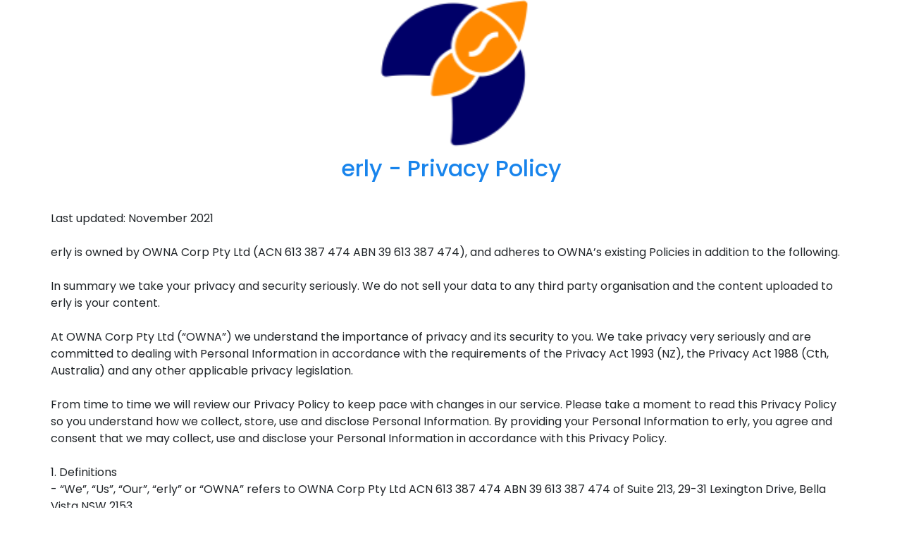

--- FILE ---
content_type: text/html
request_url: https://erly.app/privacy-policy.html
body_size: 7131
content:
<!DOCTYPE html>
<html lang="en">
<head>
    <meta charset="utf-8">
    <meta http-equiv="X-UA-Compatible" content="IE=edge">
    <meta name="viewport" content="width=device-width, initial-scale=1">
    <meta name="description" content="Privacy Policy for OWNA Childcare Apps">
    <meta name="author" content="Owna Corp">
    <title>erly - Privacy Policy</title>
    <link href="//fonts.googleapis.com/css2?family=Poppins:wght@100;200;300;400;500;600;700;800;900&display=swap" rel="stylesheet" />
    <link rel="stylesheet" href="//maxcdn.bootstrapcdn.com/font-awesome/4.7.0/css/font-awesome.min.css" />
    <link href="css/bootstrap.css" rel="stylesheet" />
    <link rel="stylesheet" href="css/style.css" />
</head>
<body class="white-bg">
    <div class="text-center animated fadeInDown">
        <div>
            <div>
                <a href="/"><img id="logo" src="/img/logo-colour.png" alt="erly" width="220" /></a>
            </div>
            <h2>erly - Privacy Policy</h2>
            <br />
            <table class="table" style="text-align:left;width:90%;margin-right:auto;margin-left:auto;">
                <tr>
                    <td>

                        Last updated: November 2021<br /><br />
                        erly is owned by OWNA Corp Pty Ltd (ACN 613 387 474 ABN 39 613 387 474), and adheres to OWNA’s existing Policies in addition to the following.
                        <br /><br />
                        In summary we take your privacy and security seriously. We do not sell your data to any third party organisation and the content uploaded to erly is your content.
                        <br /><br />
                        At OWNA Corp Pty Ltd (“OWNA”) we understand the importance of privacy and its security to you. We take privacy very seriously and are committed to dealing with Personal Information in accordance with the requirements of the Privacy Act 1993 (NZ), the Privacy Act 1988 (Cth, Australia) and any other applicable privacy legislation.
                        <br /><br />
                        From time to time we will review our Privacy Policy to keep pace with changes in our service. Please take a moment to read this Privacy Policy so you understand how we collect, store, use and disclose Personal Information. By providing your Personal Information to erly, you agree and consent that we may collect, use and disclose your Personal Information in accordance with this Privacy Policy.
                        <br /><br />
                        1. Definitions<br />
                        - “We”, “Us”, “Our”, “erly” or “OWNA” refers to OWNA Corp Pty Ltd ACN 613 387 474 ABN 39 613 387 474 of Suite 213, 29-31 Lexington Drive, Bella Vista NSW 2153.<br />
                        - “You”, “Your” or “Customer”  means any User of the Website or Services.<br />
                        - “Service/s” means Our Software, Products, Website, Portal or associated goods and services We make available to You through the website.<br />
                        - “Software” means Our software licensed as part of the Services.<br />
                        - “Website” or “Application” means this website, erly.app, theworkr.app, owna.com.au and other websites We have or establish for Your use.<br />
                        - “Personal  Information” means information about a person from which their identity is apparent or can reasonably be determined.<br />
                        - “Data” or  “Content” means any Personal Information that is collected and stored.
                        <br /><br />
                        2. Application<br />
                        This Privacy Policy applies to all Personal Information obtained by erly, including, but not limited to when submitted by Users of our Website and/or the application(s) that erly offers including through the Website (each an “Application”).
                        <br /><br />
                        3. Collection and Storage of Personal Information and Data<br />
                        By accessing the Website or using the Application, all such Users  consent to the collection, use, disclosure, storage and processing of their information in accordance with this Privacy Policy.
                        <br /><br />
                        We may collect Personal Information (being information about a person from which their identity is apparent or can reasonably be determined). This information can include names, dates of birth, email addresses, home and work addresses, telephone numbers, bank account details, payment information and employment information.
                        <br /><br />
                        We may collect Personal Information in circumstances including:<br /><br />
                        - From you directly when you provide information to us (whether face to face or otherwise);<br />
                        - When an individual signs up or registers to use the Application;<br />
                        - When you visit our website we may ask you to provide personal data to us, for example contact information;<br />
                        - When you enter into a transaction with us using a credit card or method of payment other than cash;<br />
                        - When you interact with us on social media, visit our website and send an enquiry through or make a comment or other post at the Website;<br />
                        - When you sign up or subscribe to an email marketing list;<br />
                        - When we meet with an organisation wishing to do business with us (and an individual from that organisation provides Personal Information about themselves); and<br />
                        - When evaluating job applicants and personnel which may include collection of details such as employment history and educational qualifications. This may include “sensitive information”.
                        <br /><br />
                        4. Use of Personal Information<br />
                        We use Personal Information about you to operate our Application and to provide you with services as requested. We may use your personal data for other purposes  including in the following ways:<br /><br />
                        - To communicate with you and provide you (including through functionality provided with an Application) with information (whether by email, post or other means) about our services, where you have requested or consented to receiving this from us or where this provision is otherwise permitted under the relevant legislation including under the Australian Privacy Principles, the Privacy Act 1993 (NZ), the Personal Information Protection and Electronic Documents Act (Canada) and other applicable legislation.<br />
                        - To respond to enquiries received from you;<br />
                        - To perform authorised financial transactions with you and to help us to manage our accounts and administrative services;<br />
                        - To verify your identity;<br />
                        - To notify you about changes to our services;<br />
                        - To receive and address feedback or complaints from you;<br />
                        - To protect our legal interests and fulfil our regulatory obligations (if and to the extent necessary);<br />
                        - To produce analytics and reporting; and<br />
                        - In other circumstances, with your prior consent.<br /><br />

                        All those with whom we interact have the option to opt-out of receiving marketing communications from us. If you do not wish to continue to receive electronic marketing communications from us and/or selected third parties you should opt-out by clicking on the “unsubscribe” link in any email communications that we might send you. You acknowledge that some features of the Application may involve us providing through the Application recommendations or suggestions for goods, services or benefits that we offer.
                        <br /><br />
                        We may use Personal Information for the purpose of marketing but only where such use complies with privacy legislation in effect in the relevant territory. We may, subject to legislative requirements, send occasional emails to you in relation to our current or future services. Any such emails will contain an unsubscribe link, enabling you to opt-out of these messages.
                        <br /><br />
                        We take steps to regularly destroy data (being Personal Information and sensitive information) that does not need to be archived and to de-identify stored data where identification of a person is not reasonably required or necessary.
                        <br /><br />
                        5. Disclosure of Personal Information<br />
                        We will not sell your Personal Information to anyone. We share your Personal Information outside our organisation for limited purposes, such as to help us run our business and provide services. Those persons and business include:

                        - Organisations who carry out credit, fraud and other security checks;
                        - IT support providers;
                        - Actual or potential parties in connection with an actual or proposed purchase, merger or acquisition of any part of our business; and
                        - Marketing businesses engaged by us to disseminate materials to which recipients have consented.

                        We may also disclose your Personal Information to third parties outside our organisation:<br /><br />
                        -  Where we have your express permission to do so or it can reasonably be inferred from the circumstances that you consent to the disclosure to the third parties;<br />
                        -  Where you are a User- and the third party in question is your employer, being the Centre who controls/ maintains the Centre Account to which your User Profile relates – in response to a request from the Centre to access that User Profile or other related Personal Information;<br />
                        - If erly or substantially all of its assets were acquired by a third party, in which case Personal Information which we hold may be one of the transferred assets (subject to the same constraints on use and disclosure as under this policy); and<br />
                        - If we are under a duty or have a legal right to disclose or share Personal Information in order to comply with any legal obligation, or in order to enforce or apply our terms and conditions or to protect our rights, property, or the safety of our personnel and Users. This includes exchanging information with other companies and organisations for the purposes of fraud protection and credit risk reduction.<br /><br />

                        We limit the information we provide to third parties to the information they need to help us provide or facilitate the provision of goods and services and associated purposes. We deal with third parties that are required to meet the privacy standards required by law in handling your Personal Information, and use your Personal Information only for the purposes that we give it to them.
                        <br /><br />
                        6. Security of Personal Information<br />
                        We take all reasonable steps to protect Personal Information, including through internal and external security, restricting access to Personal Information to those who have a need to know, maintaining technological products to prevent unauthorised computer access and regularly reviewing our technology to maintain security. We choose technology partners based on their security and privacy policies and practices.
                        <br /><br />
                        Personal Information stored in our system is protected by electronic and procedural safeguards. We take reasonable precautions to protect Personal Information (and other content) from accidental loss and theft by storing it in secure data centres with off-site backups. Communication between Users and our servers are encrypted using industry- standard security measures such as TLS 1.2 and SSL.
                        <br /><br />
                        The Application is protected by a secure password which a User may choose themselves. Users should never share their passwords. erly is not responsible for any loss of data or breach of privacy if a User shares their password with someone else. We do not store your password on our servers.
                        <br /><br />
                        erly takes all reasonable precautions to protect your data. Because internet transmissions cannot be guaranteed to be 100% secure, you acknowledge and agree that you use this service at your own risk.
                        <br /><br />
                        In case of a breach of security safeguards, such as the loss of, unauthorized access to or unauthorized disclosure of Personal Information under erly’s control, and if the breach poses a real risk of significant harm to you, we will notify you and the appropriate federal authorities in Australia, as well as any other organization that may reduce the risk or mitigate the harm from the breach.
                        <br /><br />
                        7. Questions and concerns and access to/ correction or updating of your Personal Information
                        You have a right to access the Personal Information we hold about you. To obtain a copy of the Personal Information we hold about you, or to update it, please write to us at:
                        <br /><br />
                        The Privacy Officer<br />
                        erly<br />
                        Suite 213, 29-31 Lexington Drive<br />
                        Bella Vista NSW 2153<br />
                        or by email to: support@erly.app<br /><br />

                        Please provide sufficient detail about the information in question to help us locate it. We will then use commercially reasonable efforts to promptly determine if there is a problem and take the necessary corrective action within a reasonable time. If a fee is charged for such access we will advise you of the cost in advance.
                        <br /><br />
                        If you wish to complain about a breach of privacy legislation or have any questions about how we handle Personal Information please contact our Privacy Officer.
                        <br /><br />
                        8. Statistical Information
                        We may collect statistical (non-personal) information about your use of the Website and Application to improve the features and overall experience for our Users. The information erly may collect includes statistical information such as pages accessed on the Website and Application, search terms, links that are clicked on, Website and Application visit times, browsers and operating systems, IP address, and cookies.
                        <br /><br />
                        The Website does not currently recognize Do Not Track (DNT) signals sent by our Users’ web browsers. However, we do not collect any of our Users’ personally identifiable information pertaining to their activity over time and across other websites or online services.
                        <br /><br />
                        In addition, third parties that have content embedded on the Website, such as videos or social media buttons, may set cookies on a User’s browser and/or obtain information about the fact that a web browser visited the erly website from a certain IP address.
                        <br /><br />
                        9. Cancelling your Account
                        If your erly account terminates (for whatever reason), the Personal Information associated with it may no longer be accessible to you. Any Content you have posted from your account may still be available to other people associated with your account. There may continue to be residual copies of such Content due to ongoing data back-up and archiving.
                        <br /><br />
                        10. Retention of Data
                        erly  will retain your Personal Information only for as long as is necessary for the purposes set out in this Privacy Policy. We will retain and use your Personal Information  to the extent necessary to comply with our legal obligations (for example, if we are required to retain your data to comply with applicable laws), resolve disputes and enforce our legal agreements and policies.

                        <br /><br />
                        <br /><br />
                    </td>
                </tr>
            </table>
        </div>
    </div>

    <div class="text-center">
        <p>Send us an email at <a href="mailto:support@erly.app">support@erly.app</a> if you have any questions.</p>
        <p class="m-t">&copy; 2022 Owna Corp Pty Ltd - ACN 613387474</p><br /><br />
    </div>
    <script src="//cdnjs.cloudflare.com/ajax/libs/jquery/2.1.1/jquery.min.js"></script>
<!-- Global site tag (gtag.js) - Google Analytics -->
<script async src="https://www.googletagmanager.com/gtag/js?id=G-H1LXYGHQ2C"></script>
<script>
    window.dataLayer = window.dataLayer || [];
    function gtag() { dataLayer.push(arguments); }
    gtag('js', new Date());

    gtag('config', 'G-H1LXYGHQ2C');
</script>
</body>
</html>

--- FILE ---
content_type: text/css
request_url: https://erly.app/css/style.css
body_size: 150651
content:
/* fontface */
@font-face {
    font-family: 'Myriad Pro';
    src: url('../fonts/[data-uri]') format('woff2'),
        url('[data-uri]') format('woff');
    font-weight: normal;
    font-style: normal;
    font-display: swap;
}


*{ margin: 0; padding:0; box-sizing: border-box; }

html { scroll-behavior: smooth; }

body { font-family: 'Poppins', sans-serif; font-size: 16px; color: #ffffff;  }

img { max-width: 100%; }

ul { list-style: none; margin: 0; padding:0; }

a { color: inherit; text-decoration: none; }



.mid_spacer { padding: 40px 0; }

p { color: #666666; font-size: 16px; }

h1,h2,h3,h4,h5,h6 { color: #1884ec; }

/*
 font-family: 'Poppins', sans-serif;
 font-family: 'Myriad Pro';

*/

/* main css */

.container-fluid { margin: 0;  }

.container { max-width: 1824px; width: 100%;  }

/*header {    position: fixed;top: 0;left: 0;width: 100%;}*/
.header_section { background-color: #1884ec;padding: 12px 0;}
.header_section .nav-item {font-size: 20px;color: #ffffff;font-weight: 500; font-family: 'Poppins', sans-serif; padding: 0 12px; }
.navbar-light .navbar-nav .nav-link { color:#fff;  }
.header_section .nav-item a:hover { color: rgba(0, 0, 0, 0.7); }
.loginbtn { padding-top: 8px;font-size: 20px; color: #ffffff; font-weight: 500; font-family: 'Poppins', sans-serif; text-align: center; background: #1d62c3; height: 50px;} 
.navbar-light .navbar-brand {color: #ffffff; }
.navbar-light .navbar-brand:hover { color: rgba(0, 0, 0, 0.9); }

.overline::before {content: ''; max-width: 147px; width: 100%; height: 4px; background-color: #FF850D; display: block; margin: 0 auto; margin-bottom: 60px; }


.hero_items { background-image: url("../images/bgheade-outlineofbirds.png");background-repeat: no-repeat;
    background-position: right;background-size: auto;background-position-y: -100px; }
.hero_items .mid_spacer { padding: 81px 0 105px 0; }
.herorigth_contentbox { font-family: "Poppins"; padding-left: 30px;  }
.logo { margin-bottom: 40px; }
.herorigth_contentbox h3 { font-size: 46px;color: #1884ec;font-weight: 700;   }
.herorigth_contentbox p { font-size: 26px; color: #777777;font-weight: 400; margin-bottom: 50px; }

.tellmemore {
    max-width: 275px;
    width: 100%;
    height: 93px;
    border-radius: 45px;
    background-color: #FF850D;
    display: flex;
    justify-content: center;
    align-items: center;
    font-size: 30px;
    color: #ffffff;
    font-weight: 600;
    font-family: "Poppins";
    margin-bottom: 40px;
}
.icons ul li { font-size: 26px;line-height: 49px;color: #054098;font-weight: 500;font-family: 'Poppins', sans-serif; }
.icons ul li img { margin-right: 10px; }

/* accounting */
.acchading { font-weight: 500;font-family: "Poppins"; border-bottom: 2px solid #FF850D; margin-bottom: 24px;  }
.accounting h4 { font-size: 27px;color: #1884ec; margin-bottom: 18px;}
.acc_contentbox { font-size: 24px;color: #666666;font-weight: 400;font-family: 'Poppins', sans-serif; }
.acc_contentbox ul li { margin-bottom: 34px; display: flex; align-items: center; }
.acc_contentbox ul li span { max-width: 65px; width: 65px;text-align: center;  }
.acc_contentbox ul li em { width: calc(100% - 65px); max-width:calc(100% - 65px); font-style: normal; padding-left: 10px; }
/*onboarding*/
.onboarding_section .mid_spacer { padding-bottom: 202px; }
.onbrd_hading { font-size: 27px;color: #1884ec; margin-bottom: 25px; font-weight: 500;font-family: 'Poppins', sans-serif; border-bottom: 2px solid #FF850D; padding-bottom: 18px; }
.left_space { padding-left: 50px; }
.onbrd_hading .acc_contentbox ul li { margin-bottom: 34px; }


.manag_mode_soimple .mid_spacer { padding: 200px 0 0px 0; }
.mms_headtext { max-width: 840px; width: 100%; margin: 0 auto; }
.mms_headtext h3 {font-size: 60px;color: #1884ec;font-weight: 700;font-family: 'Poppins', sans-serif;text-align: center;  }
.mms_headtext p {font-size: 26px;color: #777777;font-weight: 400;font-family: 'Poppins', sans-serif;text-align: center; margin-bottom: 100px;  }
.manag_mode_soimple .content_image  { margin-bottom: 200px; }


.outstanding_staff .mms_headtext  {max-width: 886px;
    width: 100%;}
.outstanding_staff .mid_spacer { padding: 195px 0; }

/*dynamic_prolific*/
.dynamic_prolific .mid_spacer { padding: 195px 0; }
.dynamic_prolific .mms_headtext { max-width: 968px; width: 100%; }

/*add_ons*/
.add_ons .mms_headtext { max-width: 685px; width: 100%; }
.add_ons .image_area { max-width: 1160px; width: 100%; margin: 0 auto; flex-wrap: wrap; }
.image_area ul { flex-wrap: wrap; }
.image_area ul li {  padding: 0 50px; margin-bottom: 60px; }


/*ready_to_go*/
.ready_to_go .container { max-width: 1540px; width: 100%; }
.ready_to_go .mid_spacer { padding: 195px 0; }
.get_start_cntent {padding:70px 30px;width: 370px;border-radius: 76px;background-color: #ffffff;border: 2px solid #cccccc; overflow: hidden; }
.plan { font-size: 26px;color: #0088eb;font-weight: 600;font-family: "Poppins";  }
.price {  }
.price .amount { font-size: 50px;letter-spacing: -1px;color: #0088eb;font-weight: 800; }
.price .terms {font-size: 22px; color: #0088eb; font-weight: 500; font-family: "Poppins";text-align: center;}

.clkbutton {width: 100%; margin:0 auto;padding-bottom: 23px;}
.clkbutton a { font-size: 22px;color: #FF850D;font-weight: 500;  display: inline-block;padding: 13px 20px;
    border-radius: 30px;background-color: #214395; width: 100%; }
.title_text h5 { font-size: 22px;color: #0088eb;font-weight: 500; margin-bottom: 30px;}
.title_text ul li { font-size: 16px;line-height: 30px;color: #666666;font-weight: 400;vertical-align: middle;display: flex; align-items: center; }
.title_text { margin-bottom: 20px;  }
.writesignicon { max-width:20px; width: 20px; }
.writesignicon::before { content: ''; max-width:20px; width: 20px; height:20px; display: inline-block; background-image: url("../images/writesignObject.png"); background-repeat: no-repeat; background-position: center;vertical-align: middle;margin-right: 7px; }
.get_start_cntent em { max-width: calc(100% - 20px); width: calc(100% - 20px); font-style: normal; padding-left: 8px;  }
.Features { margin-bottom: 15px;  }
.Features h4{ margin-bottom: 20px; }
.Features ul li { font-size: 16px;line-height: 30px;color: #666666;font-weight: 400; display: flex; align-items: top;}
.findoutmore { font-size: 18px;color: #214395;font-weight: 600;text-decoration: underline; }
.findoutmore a { padding-left: 28px; }
.findoutmore:hover { color: #666666;  }
.extra_info { margin-bottom: 23px; }
.extra_info h5 { font-size: 18px;color: #21afed;font-weight: 600;padding-left: 28px; }




/* footer up */
.footer_section { background-color: #162d5a; position: relative; }
.footer_section .mid_spacer { padding-bottom: 5px; }
.contact_heading h3 { font-size: 30px;color: #63aff8;font-weight: 500;font-family: "Poppins"; }
.contact_heading ul li { padding: 0 6px; font-size: 20px;color: #ffffff;font-weight: 300;font-family: "Poppins"; }
.contact_heading ul li i { color: #FF850D;  }

.footer_section:before{ content:''; background-image: url("../images/trajectory.png"); background-repeat: no-repeat; width: 288px; height: 199px; position: absolute; right: 0px; top: 35px;   }

.hori_line { background-color: #ffffff; height: 2px !important; }
.ftr_content { font-size: 16px;line-height: 32px;color: #ffffff;font-family: "Myriad Pro"; }
.footer_section .form-label { display: block; width: 80%; font-size: 30px;color: #FF850D;font-weight: 400;font-family: "Poppins";  }

.footer_section .input-field { padding-left: 112px;  }
.footer_section .emailfield { max-width: 472px; width: 100%; padding: 5px;border-radius: 11px !important;background-color: transparent;border: 1px solid #ffffff;    }
.emailfield input { width: 295px; background: transparent; border: none;padding-left: 20px;font-size: 24px; color: #fff; }
.emailfield input:focus-visible { outline: none; }
.emailfield button { width: 210px;padding: 0.675rem 0.75rem; font-size: 24px; color: #ffffff;font-weight: 400; background: #63aff8; }
.ftr-nav ul li { padding: 0 11px; }
.footer_section .copyright  { font-size: 16px; color: #ffffff;font-weight: 400;font-family: "Poppins"; text-align: right; }
.copyright p { font-size: 16px;color: #ffffff; }




/* inner page */

.what_to_know { background-image: url("../images/bgheader_inner.png"); background-repeat: no-repeat; background-position: right;  background-position-y: -83px;}
.what_to_know .mid_spacer {  }
.innerlogo { padding: 30px 0 40px 0; }
.what_to_know .know_moretext  { max-width: 686px; width: 100%; margin: 0 auto; margin-bottom: 80px; }
.know_moretext { font-family: "Poppins";text-align: center;  }
.know_moretext h3{ font-size: 60px;color: #1884ec;font-weight: 700; }
.know_moretext p { font-size: 26px;color: #777777;font-weight: 400; }

.what_to_know .form_field { max-width: 1175px; width: 100%; margin: 0 auto; padding-top: 40px; }
.what_to_know .form_field .form-control { padding: 1.90rem 0.75rem;  font-size: 20px;color: #aaaaaa;font-weight: 400;font-family: "Poppins";border: 2px solid #cccccc; } 
.what_to_know .form_field .form-control {}
.form_field form button { width: 275px;height: 93px;border-radius: 45px;background-color: #00aeef; font-size: 36px;color: #ffffff;font-weight: 600;font-family: "Poppins";text-aliginn: center;  } 

.what_to_know .form_field select {    background-image:      linear-gradient(45deg, transparent 50%, gray 50%),      linear-gradient(135deg, gray 50%, transparent 50%);    background-position:      calc(100% - 30px) calc(1em + 10px),      calc(100% - 15px) calc(1em + 10px),      calc(100% - 2.5em) 0.5em;
        background-size:      15px 15px,      15px 15px,      1px 1.5em;    background-repeat: no-repeat;  }
  
.what_to_know .form_field select:focus { background-repeat: no-repeat;      outline: 0; text-shadow:none;   }
.what_to_know .form_field     select:-moz-focusring {    color: transparent;    text-shadow: 0 0 0 #000;  }
.what_to_know .form_field .form-control::placeholder {    color: gray;  }
.what_to_know .form_field .form-control::-webkit-input-placeholder { color:gray; }
.what_to_know .form_field .form-control::-moz-placeholder { color:gray; } /* firefox 19+ */
.what_to_know .form_field .form-control:-ms-input-placeholder { color:gray; } /* ie */
.what_to_know .form_field .form-control:-moz-placeholder { color:gray; }


/*media query*/
@media (max-width: 1800px) {
.emailfield input { font-size: 20px;     }
.emailfield button { font-size: 20px; }
 }
@media (max-width: 1600px) {  
.hero_items .mid_spacer { padding: 85px 0 50px 0;}
.herorigth_contentbox h3 { font-size: 38px; }
.herorigth_contentbox p { font-size: 22px;margin-bottom: 40px; }
.tellmemore {font-size: 24px;max-width: 230px; height: 77px; }
.icons ul li { font-size: 21px; }
.icons ul li img { transform: scale(0.7); }
.accounting h4 {    font-size: 22px;}
.acc_contentbox {font-size: 20px;}  
.acc_contentbox ul li { margin-bottom: 24px; } 
.acc_contentbox ul li span { transform: scale(0.8); }
.onbrd_hading { font-size: 22px; font-style: normal;}
.onboarding_section .mid_spacer { padding-bottom: 80px; }
.manag_mode_soimple .mid_spacer {  padding: 100px 0 0px 0; }
.mms_headtext h3 { font-size: 50px; }
.mms_headtext p { font-size: 22px; }
.outstanding_staff .mid_spacer { padding: 100px 0; }
.dynamic_prolific .mid_spacer { padding: 100px 0;}
.ready_to_go .mid_spacer {padding: 100px 0;}
.contact_heading h3 {font-size: 24px;}
.contact_heading ul li {font-size: 16px; }
.ftr_content {font-size: 14px; }
.footer_section .form-label {     font-size: 24px; }
.emailfield input {font-size: 12px; }
.emailfield button {font-size: 20px; }
}

@media (max-width: 1440px) {
    .herorigth_contentbox h3 { font-size: 33px; }
    .herorigth_contentbox p { font-size: 19px;margin-bottom: 40px; }
    .tellmemore {font-size: 21px;max-width: 200px;height: 67px; }
    .icons ul li { font-size: 18px; }
    .mms_headtext h3 {font-size: 43px;}
    .mms_headtext p {font-size: 18px;}
    .mms_headtext { max-width: 637px; }
    .get_start_cntent { width: 100%; }
    .footer_section .input-field { padding-left: 5px; }
    .emailfield button { font-size: 18px; }
    .icons ul li { font-size: 21px; }
    


    }



@media (max-width: 1366px) {

.logo img { transform: scale(0.7); }   
.logo {margin-bottom: 5px;}
.hero_items .mid_spacer {padding: 31px 0 50px 0;}
.herorigth_contentbox h3 { font-size: 32px;}
.herorigth_contentbox p {font-size: 18px;margin-bottom:20px;}
.tellmemore { margin-bottom: 10px; }
.accounting h4 {font-size: 19px;}
.acc_contentbox { font-size: 17px;}
.acc_contentbox ul li { margin-bottom: 20px; }
.acc_contentbox ul li span { transform: scale(0.7);}
.manag_mode_soimple .mid_spacer { padding: 30px 0 0px 0;}
.manag_mode_soimple .content_image { margin-bottom: 80px; }
.outstanding_staff .mid_spacer { padding: 80px 0; }
.dynamic_prolific .mid_spacer { padding: 80px 0; }
.ready_to_go .mid_spacer { padding: 80px 0;}

.footer_section .input-field {padding-left: 2px;}
.plan { font-size: 18px; }
.price .amount { font-size: 35px;}
.clkbutton a {font-size: 16px;}
.title_text h5 {font-size: 20px;}
.title_text ul li {font-size: 14px;}
.extra_info h5 {font-size: 16px;}
.emailfield input {font-size: 18px; }
.icons ul li {font-size: 18px;}
.icons ul li img {transform: scale(0.7); }


.acc_contentbox ul li { margin-bottom: 25px; }
.what_to_know .form_field .form-control {padding: 1.4rem 0.75rem;}

}
@media (max-width: 1199px) {
.get_start_cntent { height: 100%;padding: 70px 20px; }
.footer_section:before {top: 16px; background-size: contain;background-repeat: no-repeat;width: 200px;}
.emailfield input { width: 220px; padding-left: 14px; font-size: 18px;}
.clkbutton {    padding-bottom: 12px; }
.title_text h5 {margin-bottom: 12px; }
.Features { margin-bottom: 6px; }
.extra_info { margin-bottom: 12px;}


}
@media (max-width: 1024px) {
.header_section .nav-item { font-size: 18px; }
.get_startbox .row .col-xs-12 { margin-bottom: 25px;}
.get_start_cntent { padding: 60px 20px;  }
.plan {padding-left: 26px;}
.price { padding-left: 26px; }
.emailfield button { font-size: 10px; }
.clkbutton a { font-size: 14px; }

}

@media (max-width: 991px) { 

.logo {
    margin-bottom: 5px;
    text-align: left;
    max-width: 215px;
    width: 100%;
}
.logo img {
    transform: none;
}

.mms_headtext h3 { font-size: 32px;}
.mms_headtext p { font-size: 16px; margin-bottom: 50px;}

.ftr_content {margin-bottom: 25px; }
.contact_heading { text-align: left; }
.contact_heading ul { flex-direction: column; align-items: start !important;}
.clkbutton a { font-size: 14px; }	
.get_startbox .row .col-xs-12 { margin-bottom: 25px;}
.ftr_content { flex-wrap: wrap; }
.ftr-datacolmn { min-width: 230px; width: 230px; margin-bottom: 25px;}

.contact_heading ul{
    padding: 0 0 0 15px;
}
.contact_heading ul li{
    padding: 0 0 20px 30px;
    position: relative;
}
.contact_heading ul li:nth-last-child(1){
    padding: 0 0 0 30px;
}

.contact_heading ul li i{
    position: absolute;
    left: 4px;
    top: 4px;
}

.footer_section{
    padding: 0 15px;
}

.herorigth_contentbox{
    padding-left: 0;
}

}


@media (max-width: 767px) {
.hero_items { background-image: inherit; }
.icons ul li { line-height: 20px; }
.herorigth_contentbox { margin-bottom: 25px; text-align: left;}
.icons { padding: 10px 0; }
.contact_heading ul li { margin-bottom: 15px; }  
.acc_contentbox ul li { margin-bottom: 10px;}  
.image_area ul li { padding: 0 21px; margin-bottom: 25px; }
 .footer_section:before {top: 15px;width: 145px;}   
.Features ul li {font-size: 14px;}
.footer_section .ftr-nav { margin-bottom: 25px; }
.footer_section .copyright { text-align: center;} 
.ftr-nav ul { justify-content: center; }
.ftr-nav ul li { padding: 0 8px; }
.what_to_know .form_field .form-control {padding: 1.1rem 0.75rem; font-size: 15px;}
}	

@media (max-width: 576px) {

.emailfield { flex-direction: column; }
.emailfield input {width: 100%; text-align: center; margin-bottom: 20px; font-size: 24px;}
.emailfield button { margin: 0 auto; }
.add_ons .image_area ul li a img { transform: scale(0.8); }
.left_space { padding-left: 0;  }

.accounting .mid_spacer .row.px-5 {
    padding: 0 !important;
}

.footer_section .emailfield{
    max-width: 100%;
}
.footer_section .emailfield  button{
    width: 100%;
    font-size:18px;
    border:1px solid #68aff5;
}

.acc_contentbox{
    padding: 0 !important;
}



}

@media (max-width: 480px) {
.ftr_content { align-items: center;}
.get_startbox { width: 100%;margin: 0 auto;}
.ftr-datacolmn { width: 50%; min-width: 148px; }
.ftr-nav ul {flex-direction: column;text-align: center;margin-bottom: 20px;}
.ftr-nav ul li {padding: 5px 8px; }

.logo {
    max-width: 180px;
}

}
@media (min-width: 1921px) { .what_to_know {background-size: 100%;} }